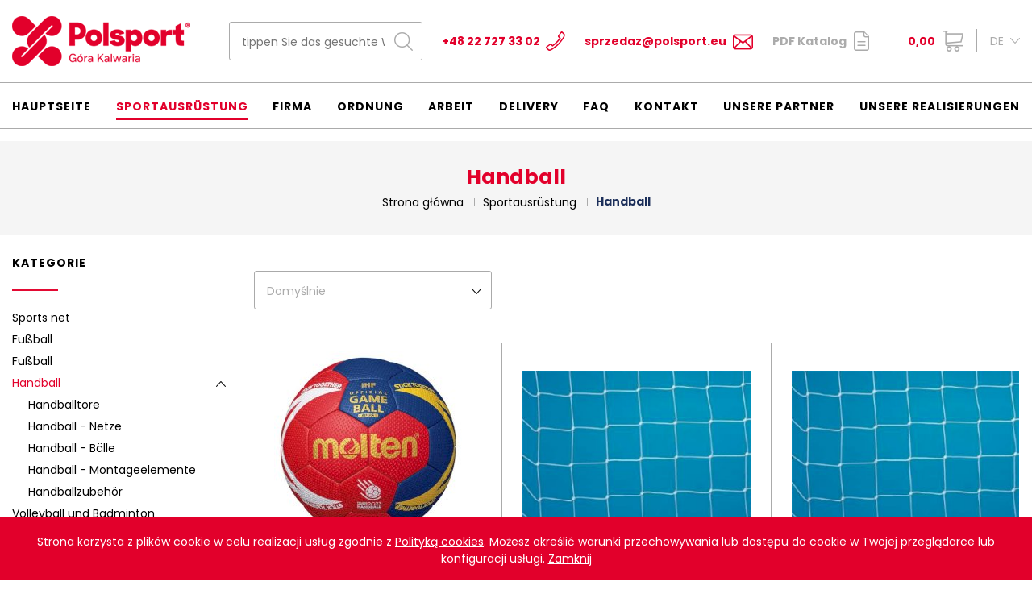

--- FILE ---
content_type: text/html; charset=utf-8
request_url: https://polsport-sklep.pl/de/handball
body_size: 7645
content:
<!DOCTYPE html>
<html lang="de">
<head>
    <meta http-equiv="Content-type" content="text/html; charset=utf-8">
    <meta name="viewport" content="width=device-width, initial-scale=1.0">
    <title>Handball  - Polsport Góra Kalwaria</title> 
    <meta name="description" content="✅ Handball ⭐ Wysokiej jakości produkty prosto od producenta ✔ Dostawa na terenie całej Polski ➤ Sprawdź naszą ofertę!"> 
    <link href="/favicon.ico" type="image/x-icon" rel="icon">
    <meta property="og:url" content="https://polsport-sklep.pl/de/handball" /><meta property="og:type" content="article" /><meta property="og:locale" content="pl_PL" /><meta property="og:title" content="Handball" /><meta property="og:description" content="" /><meta property="og:image" content="https://polsport-sklep.pl/img/logo.png" /><meta property="fb:app_id" content="" /><meta name="twitter:card" content="summary" /><meta name="twitter:site" content="" /><meta name="twitter:title" content="Handball" /><meta name="twitter:description" content="" /><meta name="twitter:image" content="https://polsport-sklep.pl/img/logo.png" /><meta name="twitter:image:alt" content="Handball" />
    <link href="/css/css.css?v=1.811" rel="stylesheet" type="text/css"><link rel="stylesheet" href="/css/mobile.css?v=1.811" media="screen and (max-width: 1500px)" type="text/css"><!-- Global site tag (gtag.js) - Google Analytics -->
<script async src="https://www.googletagmanager.com/gtag/js?id=UA-199213368-1"></script>
<script>
  window.dataLayer = window.dataLayer || [];
  function gtag(){dataLayer.push(arguments);}
  gtag('js', new Date());

  gtag('config', 'UA-199213368-1');
</script><script>window.$czater = {tok: "388869d3375569953d36ab4e38850584ef72c99d", domain: "https://www.czater.pl/", login: undefined, email: undefined};</script><script src="https://www.czater.pl/assets/modules/chat/js/chat.js?12" async></script><link rel="canonical" href="https://polsport-sklep.pl/de/handball"><meta name="robots" content="all,index"><link rel="next" href="https://polsport-sklep.pl/de/handball,s-2" />
</head>
<body>



<header>
    <div class="header-box">
        <div class="container container-1">
            <a href="/de" title="POLSPORT" class="logo"><img src="/img/logo.png" alt="POLSPORT" title="POLSPORT"></a>
            <div class="h-center">
                <div class="h-box">
                    <div class="search-box">
                        <form action="/de" method="post" id="searching">
                            <input type="hidden" name="m" value="szukaj">
                            <input type="hidden" name="l" value="de">
                            <div class="search">
                                <input type="text" name="fraza" id="fraza" placeholder="tippen Sie das gesuchte Wort ein">
                                <button type="submit"><span></span></button>
                            </div>
                        </form>
                    </div>
                </div>
                <div class="h-box">
                    <a href="tel:48227273302" class="phone">+48 22 727 33 02</a>
                </div>
                <div class="h-box">
                    <a href="mailto:sprzedaz@polsport.eu" class="mail">sprzedaz@polsport.eu</a>
                </div>
                <div class="h-box">
                    <a href="/de/downloads" class="pdf">PDF Katalog</a>
                </div>
            </div>
            <div class="float-right">
                <div class="basket-box">
    <a href="/de/einkaufskorb" class="basket-btn"><span>0,00</span> </a>
    </div>
                <div class="langs">
                    <div class="lang-name">DE</div>
                    <ul><li><a title="Wersja polska" href="/pl/sprzet-i-akcesoria-do-pilki-recznej">PL</a></li><li><a title="English version" href="/en/handball">EN</a></li><li><a title="Wersja rosyjska" href="/ru/pilka-reczna">RU</a></li></ul></div>
            </div>
        </div>
    </div>
    <div class="menu-box">
        <div class="container container-1">
            <nav class="main-menu main-menu-de"><ul><li class="menu_1"><a href="/de" title="Hauptseite">Hauptseite</a></li><li class="current"><a href="/de/sportausrstung" title="Sportausrüstung">Sportausrüstung</a></li><li class="menu_84"><a href="/de/firma" title="Firma">Firma</a></li><li class="menu_119"><a href="/de/ordnung" title="Ordnung">Ordnung</a></li><li class="menu_109"><a href="/de/Arbeit" title="Arbeit">Arbeit</a></li><li class="menu_121"><a href="/de/delivery" title="Delivery">Delivery</a></li><li class="menu_113"><a href="/de/faq" title="Faq">Faq</a></li><li class="menu_5"><a href="/de/kontakt" title="Kontakt">Kontakt</a></li><li class="menu_120"><a href="/de/unsere-partner" title="Unsere partner">Unsere partner</a></li><li class="menu_107"><a href="/de/unsere-realisierungen" title="Unsere Realisierungen">Unsere Realisierungen</a><ul><li class="menu_110"><a href="/de/unsere-realisierungen/bilder" title="Bilder">Bilder</a></li><li class="menu_112"><a href="/de/unsere-realisierungen/referenzen" title="Referenzen">Referenzen</a></li><li class="menu_111"><a href="/de/unsere-realisierungen/referenzliste" title="Referenzliste">Referenzliste</a></li></ul></li></ul></nav>
        </div>
    </div>
</header>

<main>

    <div class="title-box">
        <div class="container">
            <h1>Handball</h1>
            <div class="breadcrumb-box">
                <ul itemscope itemtype="http://schema.org/BreadcrumbList">
                    <li itemprop="itemListElement" itemscope itemtype="https://schema.org/ListItem"><a href="/" itemtype="https://schema.org/Thing" itemprop="item"><span itemprop="name">Strona główna</span></a><meta itemprop="position" content="1"></li><li itemprop="itemListElement" itemscope itemtype="https://schema.org/ListItem"><a href="/de/sportausrstung" title="Sportausrüstung" itemtype="https://schema.org/Thing" itemprop="item"><span itemprop="name">Sportausrüstung</span></a><meta itemprop="position" content="2"></li><li><strong>Handball</strong></li>
                </ul>
            </div>
        </div>
    </div>

    <div class="main-content">
        <div class="container container-1" id="towary_kontener">

            <div class="sidebar">
    <div class="f-title f-title-1">KATEGORIE</div>
      <div class="menu-1"><ul><li><a href="/de/sports-net2" title="Sports net">Sports net</a></li><li><a href="/de/fuball" title="Fußball">Fußball</a></li><li><a href="/de/fuball_kopia_644c1b" title="Fußball">Fußball</a></li><li class="current"><a href="/de/handball" title="Handball">Handball</a><ul><li><a href="/de/handballtore" title="Handballtore">Handballtore</a></li><li><a href="/de/handball-netze" title="Handball - Netze">Handball - Netze</a></li><li><a href="/de/handball-blle" title="Handball - Bälle">Handball - Bälle</a></li><li><a href="/de/handball-montageelemente" title="Handball - Montageelemente">Handball - Montageelemente</a></li><li><a href="/de/handballzubehr" title="Handballzubehör">Handballzubehör</a></li></ul></li><li><a href="/de/Volleyball-und-Badminton" title="Volleyball und Badminton">Volleyball und Badminton</a></li><li><a href="/de/basketball" title="Basketball">Basketball</a></li><li><a href="/de/tennis" title="Tennis">Tennis</a></li><li><a href="/de/tischtennis" title="Tischtennis">Tischtennis</a></li><li><a href="/de/unihokej" title="Floorball">Floorball</a></li><li><a href="/de/rekreacja3" title="Freizeit">Freizeit</a></li><li><a href="/de/gymnastik" title="Gymnastik">Gymnastik</a></li><li><a href="/de/leichathletik" title="Leichathletik">Leichathletik</a></li><li><a href="/de/kraft-und-fitness" title="Kraft unf Fitness">Kraft unf Fitness</a></li><li><a href="/de/sporthalleausrstung" title="Sporthalleausrüstung">Sporthalleausrüstung</a></li><li><a href="/de/sportplatzausrstung" title="Sportplatzausrüstung">Sportplatzausrüstung</a></li><li><a href="/de/rekreacja" title="Andere Vorrichtungen">Andere Vorrichtungen</a></li><li><a href="/de/multifunktionssportplatz-tragbar" title="Multifunktionssportplatz, tragbar">Multifunktionssportplatz, tragbar</a></li></ul></div>
    <input type="hidden" name="kategoria_id" id="kategoria_id" value="206"><input type="hidden" name="marka_id" id="marka_id" value=""><input type="hidden" name="seria_id" id="seria_id" value="">
</div>
<div class="main">

                    <div class="z-filtration-box filtres">
                
            </div>
        
        
        
    <div class="sort-content">
        <div class="select">
            <select data-placeholder="brak komunikatu "towary_sortuj"" class="chosen-select" tabindex="1" name="sortowanieWg" id="sortowanieWg" onchange="zaladujListeTowarow();">
                                                            <option value="&amp;sort1=domyslnie&amp;sort2=asc" selected="selected">Domyślnie</option>
                                            <option value="&amp;sort1=nazwa&amp;sort2=asc">Nazwy rosnąco</option>
                                            <option value="&amp;sort1=nazwa&amp;sort2=desc">Nazwy malejąco</option>
                                            <option value="&amp;sort1=cena&amp;sort2=asc">Ceny rosnąco</option>
                                            <option value="&amp;sort1=cena&amp;sort2=desc">Ceny malejąco</option>
                                            <option value="&amp;sort1=popularnosc&amp;sort2=asc">Popularności rosnąco</option>
                                            <option value="&amp;sort1=popularnosc&amp;sort2=desc">Popularności malejąco</option>
                                                </select>
        </div>
    </div>

        
                            <div class="pr-boxes pr-boxes-1">
                    <div class="row"><div class="col-lg-4 col-md-6 col-sm-6 col-xs-12">
    <div class="pr-box">
        <figure><a href="/de/sportausrustung/handball/handball-balle/h2x3350-m3z-pilka-reczna-molten-oficjalna-replika-mistrzostwa-swiata-polska-szwecja-2023">
                                    <img class="lazy" src="/img/bx_loader.gif" data-src="/img/towary/2/2023_04/pol-pl-h2x3350-m3z-pilka-reczna-molten-oficjalna-replika-mistrzostwa-swiata-polska-szwecja-2023-16525-2.jpg" 
                                                alt="H2X3350-M3Z Piłka ręczna Molten - Oficjalna, replika - Mistrzostwa Świata Polska/Szwecja 2023"
                                                title="">
                            </a></figure>
        <div class="description">
            <a href="/de/sportausrustung/handball/handball-balle/h2x3350-m3z-pilka-reczna-molten-oficjalna-replika-mistrzostwa-swiata-polska-szwecja-2023">
                <h3>H2X3350-M3Z Piłka ręczna Molten - Oficjalna, replika - Mistrzostwa Świata Polska/Szwecja 2023</h3>
                            </a>
            <div class="button-box-1">
                            </div>
        </div>
    </div>
</div><div class="col-lg-4 col-md-6 col-sm-6 col-xs-12">
    <div class="pr-box">
        <figure><a href="/de/Siatka-do-bramki-do-pilki-recznej-PP5-mm-gl-80100cm-z-lapaczem3">
                                    <img class="lazy" src="/img/bx_loader.gif" data-src="/img/towary/2/2021_01/140.jpg" 
                                                alt="Siatka do bramki do piłki ręcznej PP5 mm, gł. 80/100cm z łapaczem"
                                                title="">
                            </a></figure>
        <div class="description">
            <a href="/de/Siatka-do-bramki-do-pilki-recznej-PP5-mm-gl-80100cm-z-lapaczem3">
                <h3>Siatka do bramki do piłki ręcznej PP5 mm, gł. 80/100cm z łapaczem</h3>
                                                            <div class="price">424,35 zł</div>
                        <div class="price-old"></div>
                                                </a>
            <div class="button-box-1">
                                    <a href="javascript:void(0)" onclick="towarDoKoszyka('de', '40', 1)" class="btn-1 btn-1-black" title="ZUM EINKAUFSKORB HINZUFÜGEN">ZUM EINKAUFSKORB HINZUFÜGEN</a>
                            </div>
        </div>
    </div>
</div><div class="col-lg-4 col-md-6 col-sm-6 col-xs-12">
    <div class="pr-box">
        <figure><a href="/de/Handball-Tornetz-PP-3mm-Tiefe-80100-cm">
                                    <img class="lazy" src="/img/bx_loader.gif" data-src="/img/towary/2/2021_01/141.jpg" 
                                                alt="Handball-Tornetz, PP 3mm, Tiefe 80/100 cm"
                                                title="">
                            </a></figure>
        <div class="description">
            <a href="/de/Handball-Tornetz-PP-3mm-Tiefe-80100-cm">
                <h3>Handball-Tornetz, PP 3mm, Tiefe 80/100 cm</h3>
                                                            <div class="price">262,61 zł</div>
                        <div class="price-old"></div>
                                                </a>
            <div class="button-box-1">
                                    <a href="javascript:void(0)" onclick="towarDoKoszyka('de', '44', 1)" class="btn-1 btn-1-black" title="ZUM EINKAUFSKORB HINZUFÜGEN">ZUM EINKAUFSKORB HINZUFÜGEN</a>
                            </div>
        </div>
    </div>
</div><div class="col-lg-4 col-md-6 col-sm-6 col-xs-12">
    <div class="pr-box">
        <figure><a href="/de/Handball-Tornetz-PE-3-mm-Tiefe-80100-cm">
                                    <img class="lazy" src="/img/bx_loader.gif" data-src="/img/towary/2/2021_01/siatka-do-bramki-do-pilki-recznej-pe-25mm-gl-80100cm.jpg" 
                                                alt="Handball-Tornetz, PE 3 mm, Tiefe 80/100 cm"
                                                title="">
                            </a></figure>
        <div class="description">
            <a href="/de/Handball-Tornetz-PE-3-mm-Tiefe-80100-cm">
                <h3>Handball-Tornetz, PE 3 mm, Tiefe 80/100 cm</h3>
                                                            <div class="price">306,89 zł</div>
                        <div class="price-old"></div>
                                                </a>
            <div class="button-box-1">
                                    <a href="javascript:void(0)" onclick="towarDoKoszyka('de', '702', 1)" class="btn-1 btn-1-black" title="ZUM EINKAUFSKORB HINZUFÜGEN">ZUM EINKAUFSKORB HINZUFÜGEN</a>
                            </div>
        </div>
    </div>
</div><div class="col-lg-4 col-md-6 col-sm-6 col-xs-12">
    <div class="pr-box">
        <figure><a href="/de/Handball-Tornetz-PE-3-mm-Tiefe-80100-cm-mit-Fangnetz">
                                    <img class="lazy" src="/img/bx_loader.gif" data-src="/img/towary/2/2021_01/251.jpg" 
                                                alt="Handball-Tornetz, PE 3 mm, Tiefe 80/100 cm mit Fangnetz"
                                                title="">
                            </a></figure>
        <div class="description">
            <a href="/de/Handball-Tornetz-PE-3-mm-Tiefe-80100-cm-mit-Fangnetz">
                <h3>Handball-Tornetz, PE 3 mm, Tiefe 80/100 cm mit Fangnetz</h3>
                                                            <div class="price">511,68 zł</div>
                        <div class="price-old"></div>
                                                </a>
            <div class="button-box-1">
                                    <a href="javascript:void(0)" onclick="towarDoKoszyka('de', '41', 1)" class="btn-1 btn-1-black" title="ZUM EINKAUFSKORB HINZUFÜGEN">ZUM EINKAUFSKORB HINZUFÜGEN</a>
                            </div>
        </div>
    </div>
</div><div class="col-lg-4 col-md-6 col-sm-6 col-xs-12">
    <div class="pr-box">
        <figure><a href="/de/Handball-Tornetz-PP-4mm-Tiefe-50cm">
                                    <img class="lazy" src="/img/bx_loader.gif" data-src="/img/towary/2/2021_01/siatka-do-bramki-do-pilki-recznej-pp-4mm-gl-50cm.jpg" 
                                                alt="Handball-Tornetz, PP 4mm, Tiefe 50cm"
                                                title="">
                            </a></figure>
        <div class="description">
            <a href="/de/Handball-Tornetz-PP-4mm-Tiefe-50cm">
                <h3>Handball-Tornetz, PP 4mm, Tiefe 50cm</h3>
                                                            <div class="price">313,65 zł</div>
                        <div class="price-old"></div>
                                                </a>
            <div class="button-box-1">
                                    <a href="javascript:void(0)" onclick="towarDoKoszyka('de', '704', 1)" class="btn-1 btn-1-black" title="ZUM EINKAUFSKORB HINZUFÜGEN">ZUM EINKAUFSKORB HINZUFÜGEN</a>
                            </div>
        </div>
    </div>
</div><div class="col-lg-4 col-md-6 col-sm-6 col-xs-12">
    <div class="pr-box">
        <figure><a href="/de/Handball-Tornetz-PE-4-mm-Tiefe-80100-cm-mit-Fangnetz">
                                    <img class="lazy" src="/img/bx_loader.gif" data-src="/img/towary/2/2021_01/siatka-do-bramki-do-pilki-recznej-pp-4mm-gl-80100cm-z-lapaczem.jpg" 
                                                alt="Handball-Tornetz, PE 4 mm, Tiefe 50 cm mit Fangnetz"
                                                title="">
                            </a></figure>
        <div class="description">
            <a href="/de/Handball-Tornetz-PE-4-mm-Tiefe-80100-cm-mit-Fangnetz">
                <h3>Handball-Tornetz, PE 4 mm, Tiefe 50 cm mit Fangnetz</h3>
                                                            <div class="price">510,45 zł</div>
                        <div class="price-old"></div>
                                                </a>
            <div class="button-box-1">
                                    <a href="javascript:void(0)" onclick="towarDoKoszyka('de', '707', 1)" class="btn-1 btn-1-black" title="ZUM EINKAUFSKORB HINZUFÜGEN">ZUM EINKAUFSKORB HINZUFÜGEN</a>
                            </div>
        </div>
    </div>
</div><div class="col-lg-4 col-md-6 col-sm-6 col-xs-12">
    <div class="pr-box">
        <figure><a href="/de/Handball-Tornetz-PP-4-mm-Tiefe-80100-cm">
                                    <img class="lazy" src="/img/bx_loader.gif" data-src="/img/towary/2/2021_01/siatka-do-bramki-do-pilki-recznej-pp-4mm-gl-1-m.jpg" 
                                                alt="Handball-Tornetz, PP 4 mm, Tiefe 80/100 cm"
                                                title="">
                            </a></figure>
        <div class="description">
            <a href="/de/Handball-Tornetz-PP-4-mm-Tiefe-80100-cm">
                <h3>Handball-Tornetz, PP 4 mm, Tiefe 80/100 cm</h3>
                                                            <div class="price">319,80 zł</div>
                        <div class="price-old"></div>
                                                </a>
            <div class="button-box-1">
                                    <a href="javascript:void(0)" onclick="towarDoKoszyka('de', '452', 1)" class="btn-1 btn-1-black" title="ZUM EINKAUFSKORB HINZUFÜGEN">ZUM EINKAUFSKORB HINZUFÜGEN</a>
                            </div>
        </div>
    </div>
</div><div class="col-lg-4 col-md-6 col-sm-6 col-xs-12">
    <div class="pr-box">
        <figure><a href="/de/Handball-Tornetz-PP-4mm-Tiefe-80100-cm-mit-Fangnetz">
                                    <img class="lazy" src="/img/bx_loader.gif" data-src="/img/towary/2/2021_01/siatka-do-bramki-do-pilki-recznej-pp-3mm-gl-80100cm-z-lapaczem.jpg" 
                                                alt="Handball-Tornetz, PP 4mm, Tiefe 80/100 cm mit Fangnetz"
                                                title="">
                            </a></figure>
        <div class="description">
            <a href="/de/Handball-Tornetz-PP-4mm-Tiefe-80100-cm-mit-Fangnetz">
                <h3>Handball-Tornetz, PP 4mm, Tiefe 80/100 cm mit Fangnetz</h3>
                                                            <div class="price">362,85 zł</div>
                        <div class="price-old"></div>
                                                </a>
            <div class="button-box-1">
                                    <a href="javascript:void(0)" onclick="towarDoKoszyka('de', '706', 1)" class="btn-1 btn-1-black" title="ZUM EINKAUFSKORB HINZUFÜGEN">ZUM EINKAUFSKORB HINZUFÜGEN</a>
                            </div>
        </div>
    </div>
</div><div class="col-lg-4 col-md-6 col-sm-6 col-xs-12">
    <div class="pr-box">
        <figure><a href="/de/Handball-Tornetz-PE-4mm-Tiefe-80100-cm">
                                    <img class="lazy" src="/img/bx_loader.gif" data-src="/img/towary/2/2021_01/siatka-do-bramki-do-pilki-recznej-pe-4mm-gl-80100cm.jpg" 
                                                alt="Handball-Tornetz, PE 4mm, Tiefe 80/100 cm"
                                                title="">
                            </a></figure>
        <div class="description">
            <a href="/de/Handball-Tornetz-PE-4mm-Tiefe-80100-cm">
                <h3>Handball-Tornetz, PE 4mm, Tiefe 80/100 cm</h3>
                                                            <div class="price">370,85 zł</div>
                        <div class="price-old"></div>
                                                </a>
            <div class="button-box-1">
                                    <a href="javascript:void(0)" onclick="towarDoKoszyka('de', '703', 1)" class="btn-1 btn-1-black" title="ZUM EINKAUFSKORB HINZUFÜGEN">ZUM EINKAUFSKORB HINZUFÜGEN</a>
                            </div>
        </div>
    </div>
</div><div class="col-lg-4 col-md-6 col-sm-6 col-xs-12">
    <div class="pr-box">
        <figure><a href="/de/Siatka-do-bramki-do-pilki-recznej-PE-4mm-gl-50cm-z-lapaczem">
                                    <img class="lazy" src="/img/bx_loader.gif" data-src="/img/towary/2/2021_01/siatka-do-bramki-do-pilki-recznej-pe-4mm-gl-50cm-z-lapaczem.jpg" 
                                                alt="Siatka do bramki do piłki ręcznej PE 4mm, gł. 50cm z łapaczem"
                                                title="">
                            </a></figure>
        <div class="description">
            <a href="/de/Siatka-do-bramki-do-pilki-recznej-PE-4mm-gl-50cm-z-lapaczem">
                <h3>Siatka do bramki do piłki ręcznej PE 4mm, gł. 50cm z łapaczem</h3>
                                                            <div class="price">504,30 zł</div>
                        <div class="price-old"></div>
                                                </a>
            <div class="button-box-1">
                                    <a href="javascript:void(0)" onclick="towarDoKoszyka('de', '705', 1)" class="btn-1 btn-1-black" title="ZUM EINKAUFSKORB HINZUFÜGEN">ZUM EINKAUFSKORB HINZUFÜGEN</a>
                            </div>
        </div>
    </div>
</div><div class="col-lg-4 col-md-6 col-sm-6 col-xs-12">
    <div class="pr-box">
        <figure><a href="/de/Bramka-3x2-do-pilki-recznej-z-konstrukcja-do-koszykowki3">
                                    <img class="lazy" src="/img/bx_loader.gif" data-src="/img/towary/2/2021_01/bramka-3x2-do-pilki-recznej-z-konstrukcja-do-koszykowki.jpg" 
                                                alt="Bramka 3x2 do piłki ręcznej z konstrukcją do koszykówki"
                                                title="">
                            </a></figure>
        <div class="description">
            <a href="/de/Bramka-3x2-do-pilki-recznej-z-konstrukcja-do-koszykowki3">
                <h3>Bramka 3x2 do piłki ręcznej z konstrukcją do koszykówki</h3>
                                                            <div class="price">5.700,00 zł</div>
                        <div class="price-old"></div>
                                                </a>
            <div class="button-box-1">
                                    <a href="javascript:void(0)" onclick="towarDoKoszyka('de', '1148', 1)" class="btn-1 btn-1-black" title="ZUM EINKAUFSKORB HINZUFÜGEN">ZUM EINKAUFSKORB HINZUFÜGEN</a>
                            </div>
        </div>
    </div>
</div><div class="col-lg-4 col-md-6 col-sm-6 col-xs-12">
    <div class="pr-box">
        <figure><a href="/de/Materac-bramka-200x300x30cm2">
                                    <img class="lazy" src="/img/bx_loader.gif" data-src="/img/towary/2/2021_01/materac-bramka.jpg" 
                                                alt="Materac bramka 200x300x30cm"
                                                title="">
                            </a></figure>
        <div class="description">
            <a href="/de/Materac-bramka-200x300x30cm2">
                <h3>Materac bramka 200x300x30cm</h3>
                                                            <div class="price">5.602,65 zł</div>
                        <div class="price-old"></div>
                                                </a>
            <div class="button-box-1">
                                    <a href="javascript:void(0)" onclick="towarDoKoszyka('de', '1141', 1)" class="btn-1 btn-1-black" title="ZUM EINKAUFSKORB HINZUFÜGEN">ZUM EINKAUFSKORB HINZUFÜGEN</a>
                            </div>
        </div>
    </div>
</div><div class="col-lg-4 col-md-6 col-sm-6 col-xs-12">
    <div class="pr-box">
        <figure><a href="/de/Siatka-do-bramki-do-pilki-recznej-PE-4-m-gl-80100cm-z-lapaczem">
                                    <img class="lazy" src="/img/bx_loader.gif" data-src="/img/towary/2/2021_01/siatka-do-bramki-do-pilki-recznej-pe-4-m-gl-80100cm-z-lapaczem.jpg" 
                                                alt="Siatka do bramki do piłki ręcznej PE 4 m, gł. 80/100cm z łapaczem"
                                                title="">
                            </a></figure>
        <div class="description">
            <a href="/de/Siatka-do-bramki-do-pilki-recznej-PE-4-m-gl-80100cm-z-lapaczem">
                <h3>Siatka do bramki do piłki ręcznej PE 4 m, gł. 80/100cm z łapaczem</h3>
                                                            <div class="price">522,75 zł</div>
                        <div class="price-old"></div>
                                                </a>
            <div class="button-box-1">
                                    <a href="javascript:void(0)" onclick="towarDoKoszyka('de', '998', 1)" class="btn-1 btn-1-black" title="ZUM EINKAUFSKORB HINZUFÜGEN">ZUM EINKAUFSKORB HINZUFÜGEN</a>
                            </div>
        </div>
    </div>
</div><div class="col-lg-4 col-md-6 col-sm-6 col-xs-12">
    <div class="pr-box">
        <figure><a href="/de/Siatka-do-bramki-3x2-m-PP-5-mm-gl-80100-cm-3">
                                    <img class="lazy" src="/img/bx_loader.gif" data-src="/img/towary/2/2021_01/siatka-do-bramki-3x2-m-pp-5-mm-gl-80100-cm-zielona.jpg" 
                                                alt="Siatka do bramki do piłki ręcznej PP 5mm, gł. 80/100cm"
                                                title="">
                            </a></figure>
        <div class="description">
            <a href="/de/Siatka-do-bramki-3x2-m-PP-5-mm-gl-80100-cm-3">
                <h3>Siatka do bramki do piłki ręcznej PP 5mm, gł. 80/100cm</h3>
                                                            <div class="price">396,06 zł</div>
                        <div class="price-old"></div>
                                                </a>
            <div class="button-box-1">
                                    <a href="javascript:void(0)" onclick="towarDoKoszyka('de', '1108', 1)" class="btn-1 btn-1-black" title="ZUM EINKAUFSKORB HINZUFÜGEN">ZUM EINKAUFSKORB HINZUFÜGEN</a>
                            </div>
        </div>
    </div>
</div><div class="col-lg-4 col-md-6 col-sm-6 col-xs-12">
    <div class="pr-box">
        <figure><a href="/de/Siatka-do-bramki-3x2-m-PE-5-mm-gl-80100-cm-3">
                                    <img class="lazy" src="/img/bx_loader.gif" data-src="/img/towary/2/2021_01/siatka-do-bramki-3x2-m-pe-5-mm-gl-80100-cm-zielona.jpg" 
                                                alt="Siatka do bramki do piłki ręcznej PE 5 mm, gł. 80/100cm"
                                                title="">
                            </a></figure>
        <div class="description">
            <a href="/de/Siatka-do-bramki-3x2-m-PE-5-mm-gl-80100-cm-3">
                <h3>Siatka do bramki do piłki ręcznej PE 5 mm, gł. 80/100cm</h3>
                                                            <div class="price">370,85 zł</div>
                        <div class="price-old"></div>
                                                </a>
            <div class="button-box-1">
                                    <a href="javascript:void(0)" onclick="towarDoKoszyka('de', '1109', 1)" class="btn-1 btn-1-black" title="ZUM EINKAUFSKORB HINZUFÜGEN">ZUM EINKAUFSKORB HINZUFÜGEN</a>
                            </div>
        </div>
    </div>
</div><div class="col-lg-4 col-md-6 col-sm-6 col-xs-12">
    <div class="pr-box">
        <figure><a href="/de/Pilka-reczna-Get-Spart-Dribbling-Magnet-24">
                                    <img class="lazy" src="/img/bx_loader.gif" data-src="/img/towary/2/2021_01/Pilka-reczna-Get-Spart-Dribbling-Magnet-2.jpg" 
                                                alt="Piłka ręczna Get Spart Dribbling Magnet 2"
                                                title="">
                            </a>            <span class="pr-icons">BEFÖRDERUNG</span>
        </figure>
        <div class="description">
            <a href="/de/Pilka-reczna-Get-Spart-Dribbling-Magnet-24">
                <h3>Piłka ręczna Get Spart Dribbling Magnet 2</h3>
                                                            <div class="price">45,00 zł</div>
                        <div class="price-old">51,05 zł</div>
                                                </a>
            <div class="button-box-1">
                                    <a href="javascript:void(0)" onclick="towarDoKoszyka('de', '1100', 1)" class="btn-1 btn-1-black" title="ZUM EINKAUFSKORB HINZUFÜGEN">ZUM EINKAUFSKORB HINZUFÜGEN</a>
                            </div>
        </div>
    </div>
</div><div class="col-lg-4 col-md-6 col-sm-6 col-xs-12">
    <div class="pr-box">
        <figure><a href="/de/Pilka-reczna-Get-Spart-Dribbling-Magnet-32">
                                    <img class="lazy" src="/img/bx_loader.gif" data-src="/img/towary/2/2021_01/Pilka-reczna-Get-Spart-Dribbling-Magnet-3.jpg" 
                                                alt="Piłka ręczna Get Spart Dribbling Magnet 3"
                                                title="">
                            </a>            <span class="pr-icons">BEFÖRDERUNG</span>
        </figure>
        <div class="description">
            <a href="/de/Pilka-reczna-Get-Spart-Dribbling-Magnet-32">
                <h3>Piłka ręczna Get Spart Dribbling Magnet 3</h3>
                                                            <div class="price">45,00 zł</div>
                        <div class="price-old">51,05 zł</div>
                                                </a>
            <div class="button-box-1">
                                    <a href="javascript:void(0)" onclick="towarDoKoszyka('de', '1101', 1)" class="btn-1 btn-1-black" title="ZUM EINKAUFSKORB HINZUFÜGEN">ZUM EINKAUFSKORB HINZUFÜGEN</a>
                            </div>
        </div>
    </div>
</div><div class="col-lg-4 col-md-6 col-sm-6 col-xs-12">
    <div class="pr-box">
        <figure><a href="/de/Worek-na-pilki4">
                                    <img class="lazy" src="/img/bx_loader.gif" data-src="/img/towary/2/2021_01/Worek-na-pilki-1.jpg" 
                                                alt="Worek na piłki"
                                                title="">
                            </a></figure>
        <div class="description">
            <a href="/de/Worek-na-pilki4">
                <h3>Worek na piłki</h3>
                                                            <div class="price">45,00 zł</div>
                        <div class="price-old"></div>
                                                </a>
            <div class="button-box-1">
                                    <a href="javascript:void(0)" onclick="towarDoKoszyka('de', '952', 1)" class="btn-1 btn-1-black" title="ZUM EINKAUFSKORB HINZUFÜGEN">ZUM EINKAUFSKORB HINZUFÜGEN</a>
                            </div>
        </div>
    </div>
</div><div class="col-lg-4 col-md-6 col-sm-6 col-xs-12">
    <div class="pr-box">
        <figure><a href="/de/Verschliebarer-Ballwagen-aus-Stahlrohren">
                                    <img class="lazy" src="/img/bx_loader.gif" data-src="/img/towary/2/2021_01/75.jpg" 
                                                alt="Verschließbarer Ballwagen - aus Stahlrohren"
                                                title="">
                            </a></figure>
        <div class="description">
            <a href="/de/Verschliebarer-Ballwagen-aus-Stahlrohren">
                <h3>Verschließbarer Ballwagen - aus Stahlrohren</h3>
                                                            <div class="price">1.722,00 zł</div>
                        <div class="price-old"></div>
                                                </a>
            <div class="button-box-1">
                                    <a href="javascript:void(0)" onclick="towarDoKoszyka('de', '322', 1)" class="btn-1 btn-1-black" title="ZUM EINKAUFSKORB HINZUFÜGEN">ZUM EINKAUFSKORB HINZUFÜGEN</a>
                            </div>
        </div>
    </div>
</div><div class="col-lg-4 col-md-6 col-sm-6 col-xs-12">
    <div class="pr-box">
        <figure><a href="/de/Pompka-z-igla-Get-Spart6">
                                    <img class="lazy" src="/img/bx_loader.gif" data-src="/img/towary/2/2021_01/Pompka-z-igla-Get-Spart.jpg" 
                                                alt="Pompka z igłą Get Spart"
                                                title="">
                            </a></figure>
        <div class="description">
            <a href="/de/Pompka-z-igla-Get-Spart6">
                <h3>Pompka z igłą Get Spart</h3>
                                                            <div class="price">11,07 zł</div>
                        <div class="price-old"></div>
                                                </a>
            <div class="button-box-1">
                                    <a href="javascript:void(0)" onclick="towarDoKoszyka('de', '1102', 1)" class="btn-1 btn-1-black" title="ZUM EINKAUFSKORB HINZUFÜGEN">ZUM EINKAUFSKORB HINZUFÜGEN</a>
                            </div>
        </div>
    </div>
</div><div class="col-lg-4 col-md-6 col-sm-6 col-xs-12">
    <div class="pr-box">
        <figure><a href="/de/Pompka-do-pilek2">
                                    <img class="lazy" src="/img/bx_loader.gif" data-src="/img/towary/2/2021_01/Pompka-do-pilek.jpg" 
                                                alt="Pompka do piłek"
                                                title="">
                            </a></figure>
        <div class="description">
            <a href="/de/Pompka-do-pilek2">
                <h3>Pompka do piłek</h3>
                                                            <div class="price">15,99 zł</div>
                        <div class="price-old"></div>
                                                </a>
            <div class="button-box-1">
                                    <a href="javascript:void(0)" onclick="towarDoKoszyka('de', '979', 1)" class="btn-1 btn-1-black" title="ZUM EINKAUFSKORB HINZUFÜGEN">ZUM EINKAUFSKORB HINZUFÜGEN</a>
                            </div>
        </div>
    </div>
</div><div class="col-lg-4 col-md-6 col-sm-6 col-xs-12">
    <div class="pr-box">
        <figure><a href="/de/Einseitige-Kennzeichnungsweste">
                                    <img class="lazy" src="/img/bx_loader.gif" data-src="/img/towary/2/2021_01/Kamizelki-kolorowe-na-koszulki-jednostronne.jpg" 
                                                alt="Einseitige Kennzeichnungsweste"
                                                title="">
                            </a></figure>
        <div class="description">
            <a href="/de/Einseitige-Kennzeichnungsweste">
                <h3>Einseitige Kennzeichnungsweste</h3>
                                                            <div class="price">12,92 zł</div>
                        <div class="price-old"></div>
                                                </a>
            <div class="button-box-1">
                                    <a href="javascript:void(0)" onclick="towarDoKoszyka('de', '320', 1)" class="btn-1 btn-1-black" title="ZUM EINKAUFSKORB HINZUFÜGEN">ZUM EINKAUFSKORB HINZUFÜGEN</a>
                            </div>
        </div>
    </div>
</div><div class="col-lg-4 col-md-6 col-sm-6 col-xs-12">
    <div class="pr-box">
        <figure><a href="/de/Zweiseitige-Kennzeichnungsweste">
                                    <img class="lazy" src="/img/bx_loader.gif" data-src="/img/towary/2/2021_01/201.jpg" 
                                                alt="Zweiseitige Kennzeichnungsweste"
                                                title="">
                            </a></figure>
        <div class="description">
            <a href="/de/Zweiseitige-Kennzeichnungsweste">
                <h3>Zweiseitige Kennzeichnungsweste</h3>
                                                            <div class="price">22,14 zł</div>
                        <div class="price-old"></div>
                                                </a>
            <div class="button-box-1">
                                    <a href="javascript:void(0)" onclick="towarDoKoszyka('de', '319', 1)" class="btn-1 btn-1-black" title="ZUM EINKAUFSKORB HINZUFÜGEN">ZUM EINKAUFSKORB HINZUFÜGEN</a>
                            </div>
        </div>
    </div>
</div><div class="col-lg-4 col-md-6 col-sm-6 col-xs-12">
    <div class="pr-box">
        <figure><a href="/de/znaczniki-narzutki2">
                                    <img class="lazy" src="/img/bx_loader.gif" data-src="/img/towary/2/2021_01/Znacznikinarzutki-4.jpg" 
                                                alt="Znaczniki/narzutki"
                                                title="">
                            </a></figure>
        <div class="description">
            <a href="/de/znaczniki-narzutki2">
                <h3>Znaczniki/narzutki</h3>
                                                            <div class="price">13,44 zł</div>
                        <div class="price-old"></div>
                                                </a>
            <div class="button-box-1">
                                    <a href="javascript:void(0)" onclick="towarDoKoszyka('de', '1197', 1)" class="btn-1 btn-1-black" title="ZUM EINKAUFSKORB HINZUFÜGEN">ZUM EINKAUFSKORB HINZUFÜGEN</a>
                            </div>
        </div>
    </div>
</div><div class="col-lg-4 col-md-6 col-sm-6 col-xs-12">
    <div class="pr-box">
        <figure><a href="/de/Absperrhtchen-23-cm">
                                    <img class="lazy" src="/img/bx_loader.gif" data-src="/img/towary/2/2021_01/Pacholek-25-cm-1.jpg" 
                                                alt="Absperrhütchen 23 cm"
                                                title="">
                            </a></figure>
        <div class="description">
            <a href="/de/Absperrhtchen-23-cm">
                <h3>Absperrhütchen 23 cm</h3>
                                                            <div class="price">5,35 zł</div>
                        <div class="price-old"></div>
                                                </a>
            <div class="button-box-1">
                                    <a href="javascript:void(0)" onclick="towarDoKoszyka('de', '316', 1)" class="btn-1 btn-1-black" title="ZUM EINKAUFSKORB HINZUFÜGEN">ZUM EINKAUFSKORB HINZUFÜGEN</a>
                            </div>
        </div>
    </div>
</div><div class="col-lg-4 col-md-6 col-sm-6 col-xs-12">
    <div class="pr-box">
        <figure><a href="/de/Pacholek-30-cm">
                                    <img class="lazy" src="/img/bx_loader.gif" data-src="/img/towary/2/2021_01/Pacholek-30-cm.jpg" 
                                                alt="Pachołek 30 cm"
                                                title="">
                            </a></figure>
        <div class="description">
            <a href="/de/Pacholek-30-cm">
                <h3>Pachołek 30 cm</h3>
                                                            <div class="price">8,98 zł</div>
                        <div class="price-old"></div>
                                                </a>
            <div class="button-box-1">
                                    <a href="javascript:void(0)" onclick="towarDoKoszyka('de', '950', 1)" class="btn-1 btn-1-black" title="ZUM EINKAUFSKORB HINZUFÜGEN">ZUM EINKAUFSKORB HINZUFÜGEN</a>
                            </div>
        </div>
    </div>
</div><div class="col-lg-4 col-md-6 col-sm-6 col-xs-12">
    <div class="pr-box">
        <figure><a href="/de/Absperrhtchen-38-cm">
                                    <img class="lazy" src="/img/bx_loader.gif" data-src="/img/towary/2/2021_01/Pacholek-37-cm-1.jpg" 
                                                alt="Absperrhütchen 38 cm"
                                                title="">
                            </a></figure>
        <div class="description">
            <a href="/de/Absperrhtchen-38-cm">
                <h3>Absperrhütchen 38 cm</h3>
                                                            <div class="price">15,62 zł</div>
                        <div class="price-old"></div>
                                                </a>
            <div class="button-box-1">
                                    <a href="javascript:void(0)" onclick="towarDoKoszyka('de', '317', 1)" class="btn-1 btn-1-black" title="ZUM EINKAUFSKORB HINZUFÜGEN">ZUM EINKAUFSKORB HINZUFÜGEN</a>
                            </div>
        </div>
    </div>
</div><div class="col-lg-4 col-md-6 col-sm-6 col-xs-12">
    <div class="pr-box">
        <figure><a href="/de/znaczniki-pola-plaskie-12-szt2">
                                    <img class="lazy" src="/img/bx_loader.gif" data-src="/img/towary/2/2021_01/znaczniki-pola-plaskie-12-szt-1.jpg" 
                                                alt="Znaczniki pola płaskie (12 szt.)"
                                                title="">
                            </a></figure>
        <div class="description">
            <a href="/de/znaczniki-pola-plaskie-12-szt2">
                <h3>Znaczniki pola płaskie (12 szt.)</h3>
                                                            <div class="price">70,00 zł</div>
                        <div class="price-old"></div>
                                                </a>
            <div class="button-box-1">
                                    <a href="javascript:void(0)" onclick="towarDoKoszyka('de', '1196', 1)" class="btn-1 btn-1-black" title="ZUM EINKAUFSKORB HINZUFÜGEN">ZUM EINKAUFSKORB HINZUFÜGEN</a>
                            </div>
        </div>
    </div>
</div><div class="col-lg-4 col-md-6 col-sm-6 col-xs-12">
    <div class="pr-box">
        <figure><a href="/de/Hlse-fr-Handballtor">
                                    <img class="lazy" src="/img/bx_loader.gif" data-src="/img/towary/2/2021_01/tuleja-do-bramek-do-pilki-recznej.jpg" 
                                                alt="Hülse für Handballtor"
                                                title="">
                            </a></figure>
        <div class="description">
            <a href="/de/Hlse-fr-Handballtor">
                <h3>Hülse für Handballtor</h3>
                                                            <div class="price">160,00 zł</div>
                        <div class="price-old"></div>
                                                </a>
            <div class="button-box-1">
                                    <a href="javascript:void(0)" onclick="towarDoKoszyka('de', '39', 1)" class="btn-1 btn-1-black" title="ZUM EINKAUFSKORB HINZUFÜGEN">ZUM EINKAUFSKORB HINZUFÜGEN</a>
                            </div>
        </div>
    </div>
</div></div></div>
            
                <div class="product-list-header-text pt-4">
        
        
        
        </div>
        <div class="pagination-box">
    <ul>
                    <li class="">
                                    <span>

                                                    1
                        
                    </span>
                            </li>
                    <li class="">
                                    <a href="javascript:void(0)" onclick="przejdzDoStrony(2)" class="">
                                                    2
                        
                    </a>                            </li>
                    <li class="">
                                    
                                                    <span>z</span>
                        
                                                </li>
                    <li class="">
                                    <a href="javascript:void(0)" onclick="przejdzDoStrony(2)" class="">
                                                    2
                        
                    </a>                            </li>
                    <li class="p-next">
                                    <a href="javascript:void(0)" onclick="przejdzDoStrony(2)" class="btn-1">
                                                     
                        
                    </a>                            </li>
            </ul>
</div>


</div>

<input type="hidden" name="strona" id="strona">
<input type="hidden" name="lista_produktow" id="lista_produktow">
<input type="hidden" name="count2" id="count2">
<input type="hidden" name="lista_fraza" id="lista_fraza" value="">
<input type="hidden" name="modul" id="modul" value="info">

        </div>
    </div>

</main>

<footer>
    <div class="footer-top">
        <div class="container">
            <div class="row">
                <div class="col-md-3 col-sm-6 col-xs-12">
                    <div class="f-title">SOCIAL MEDIA</div>
                    <div class="social-box">
                        <a href="https://www.facebook.com/PolsportGK" target="_blank" rel="nofollow" title="Facebook" class="fb"></a>
                    </div>
                </div>
                <div class="col-md-3 col-sm-6 col-xs-12">
                    <div class="f-title">KONTAKT</div>
                    <div class="txt">
                        Fabryka Artykułów Turystycznych
                        i&nbsp;Sportowych POLSPORT Sp. z o.o.
                        05-530 Góra Kalwaria
                        ul. Kardynała Stefana Wyszyńskiego 13
                        <br /><br />
                        <strong>tel.: <a href="tel:48227273302">+48 22 727 33 02</a> w. 19<br />
                            e-mail: <a class="mail-1" href="mailot:biuro@polsport.eu">biuro@polsport.eu</a></strong>
                    </div>
                </div>
                <div class="col-md-3 col-sm-6 col-xs-12"><div class="f-title">Mein Account</div><nav><ul><li><a href="/de/mein-account/anmeldung" title="Anmeldung">Anmeldung</a></li><li><a href="/de/einloggen" title="Einloggen">Einloggen</a></li><li><a href="/de/mein-account/kontoeinstellungen" title="Kontoeinstellungen">Kontoeinstellungen</a></li><li><a href="/de/mein-account/kontoeinstellungen_kopia_9bb8e2" title="Kontoeinstellungen">Kontoeinstellungen</a></li><li><a href="/de/mein-account/meine-bestellungen" title="Meine Bestellungen">Meine Bestellungen</a></li><li><a href="/de/mein-account/passwort-andern" title="Passwort ändern">Passwort ändern</a></li><li><a href="/de/mein-account/konto-loschen" title="Konto löschen">Konto löschen</a></li></ul></nav></div>
            </div>
        </div>
    </div>
    <div class="footer-bottom">
        <div class="container">
            <nav class="f-menu"><ul><li><a href="/de/seitenkarte" title="Seitenkarte">Seitenkarte</a></li><li><a href="/de/delivery" title="Delivery">Delivery</a></li><li><a href="/de/juristische-note" title="Juristische Note">Juristische Note</a></li><li><a href="/de/kontakt" title="Kontakt">Kontakt</a></li></ul></nav>
            <div class="copyright">Copyright © 2021 Polsport. All rights reserved. Projekt graficzny i wykonanie: <a href="https://bull-design.pl/" target="_blank" rel="nofollow" title="Agencja Interaktywna Bull Design">Agencja Interaktywna Bull Design</a></div>
        </div>
    </div>
</footer>

<div class="header-rsp">
    <div class="logo-rsp"><a href="/de"></a></div>
    <button class="hamburger hamburger--collapse" type="button">
			<span class="hamburger-box">
				<span class="hamburger-inner"></span>
			</span>
    </button>
</div>

<div class="menu-rsp">
    <div class="opacity-rsp"></div>
    <nav></nav>
</div>

<script>
    function atrybutyUruchom()
    {
        $('.scroll-pane').jScrollPane({
            verticalDragMinHeight: 5,
            verticalDragMaxHeight: 37
        });

        $(document).on("change", "#cena_od", function() {
            zaladujListeTowarow();
        });

        $(document).on("change", "#cena_do", function() {
            zaladujListeTowarow();
        });

        //cenaSlider();

        $('.filtres input').on('ifToggled', function(event)
        {
            console.log(event);
            console.log();
            if($(this).prop("checked"))
            {
                $(".filtres").append('<div class="z-box filtr_wybrany filtr_wybrany_'+$(this).attr("id")+'"><a href="javascript:void(0)" data-filtr-id="'+$(this).attr("id")+'" class="z-tag">'+$(this).closest('li').find("label").text().replace(/\(.*?\)/, '')+' <span>&#215;</span></a></div>');

                if($(".filtry_wszystkie").length == 0)
                {
                    $(".filtres .filtr_wybrany").prepend('<div class="z-box filtry_wszystkie"><a href="javascript:void(0)" class="z-tag z-tag-1">wyczyść filtry <span>&#215;</span></a></div>');
                }
            }
            else
            {
                if($(".filtr_wybrany_"+$(this).attr("id")).length)
                {
                    $(".filtr_wybrany_"+$(this).attr("id")).hide("fast", function(){ $(this).remove(); });
                    if($(".filtr_wybrany").length == 0)
                    {
                        $(".filtry_wszystkie").hide("fast", function(){ $(this).remove(); });
                    }
                }
            }

            zaladujListeTowarow();
        });

        $( ".filtres" ).on( "click", ".filtr_wybrany a", function() {

            if($(this).attr("data-filtr") == 'fcenaod')
            {
                $("#cena_od").val("");
            }
            else if($(this).attr("data-filtr") == 'fcenado')
            {
                $("#cena_do").val("");
            }
            else
            {
                $('.filtres').find("#"+$(this).attr("data-filtr")+"_"+$(this).attr("data-filtr-wartosc")).iCheck('uncheck');
            }

            $(this).hide("fast", function(){ $(this).remove(); });

            if($(".filtr_wybrany").length == 0)
            {
                $(".z-tag").hide("fast", function(){ $(this).remove(); });
            }

            zaladujListeTowarow();
        });

        $( ".filtres" ).on( "click", ".filtry_wszystkie a", function() {
            console.log($(this).text());
            $('.filtres input').iCheck('uncheck');
            $(this).hide("fast", function(){ $(this).remove(); });
            $(".filtr_wybrany").hide("fast", function(){ $(this).remove(); });
            zaladujListeTowarow();
        });
    }

    function zaladujListeTowarow()
    {
        $.blockUI({});

        var div = $(".filtres");

        //_gaq.push(["_trackEvent", "Wyszukiwarka", ""+$(this).parent().parent().parent().parent().parent().find("h3").text()+"", ""+$(this).parent().parent().parent().find("label").text()+""]);

        var oferty = [];
        div.find(".oferty input.fo:checkbox:checked").each(function () {
            oferty.push($(this).val());
        });

        var dostepnosci = [];
        div.find(".dostepnosci input.fd:checkbox:checked").each(function () {
            dostepnosci.push($(this).val());
        });

        var marki = [];
        div.find(".marki input.fm:checkbox:checked").each(function () {
            marki.push($(this).val());
        });

        var serie = [];
        div.find(".serie input.fs:checkbox:checked").each(function () {
            serie.push($(this).val());
        });

        var kategorie = [];
        div.find(".kategorie input.fk").each(function () {
            kategorie.push($(this).val());
        });

        var atrybuty = [];
        div.find(".atrybuty input.fa:checkbox:checked").each(function () {
            atrybuty.push($(this).val());
        });

        var kategoria_id = $("#kategoria_id").val();
        var marka_id = $("#marka_id").val();

        //console.log(marki);

        var adres = window.location.toString();
        adres = adres.split(",");

        var count = 0;
        if(parseInt($("#count2").val()) > 0)
        {
            count = parseInt($("#count2").val());
        }
        else
        {
            count = parseInt($("#count").val());
        }

        var cena_od = '';
        if($(".cena_od").length)
        {
            cena_od = div.find(".cena_od").val();
        }
        var cena_do = '';
        if($(".cena_do").length)
        {
            cena_do = div.find(".cena_do").val();
        }

        var nowy_adres = "fatrybuty="+atrybuty.join("_")+"&fkategorie="+kategorie.join("_")+"&fmarki="+marki.join("_")+"&fserie="+serie.join("_")+"&fdostepnosci="+dostepnosci.join("_")+"&foferty="+oferty.join("_")+"&kategoria_id="+kategoria_id+"&marka_id="+marka_id+"&&modul="+$("#modul").val()+"&count="+count+$("#sortowanieWg").val()+"&s="+$("#strona").val()+"&fraza="+$("#lista_fraza").val()+"&cena_od="+cena_od+"&cena_do="+cena_do;

        var nowy_adres2 = adres[0]+",fatrybuty-"+atrybuty.join("_")+",fkategorie-"+kategorie.join("_")+",fmarki-"+marki.join("_")+",fserie-"+serie.join("_")+",fdostepnosci-"+dostepnosci.join("_")+",foferty-"+oferty.join("_")+",s-"+$("#strona").val()+",count-"+count+",lista_produktow-"+$("#lista_produktow").val()+ ",cena_od-"+cena_od + ",cena_do-"+cena_do;


        history.pushState(null, '', nowy_adres2);

        //alert(nowy_adres);
        //window.location = nowy_adres;

        $.ajax({
            type		: "POST",
            cache	: false,
            url		: "/pl/ajax/towary-lista?"+nowy_adres,
            dataType: "json",
            data: { jezyk: "pl" },
            success: function(result) {
                if(result["rezultat"] == "OK")
                {
                    $("#towary_kontener").html(result["rezultat_info"]);
                    $('#towary_kontener .lazy').Lazy();
                    $("#sortowanieWg").chosen();
                    $("#count").chosen();

                    $('.filtres input:checkbox').iCheck({
                        checkboxClass: 'icheckbox',
                        radioClass: 'iradio'
                    });

                    $(".porcjowanie_dol").chosen();

                    atrybutyUruchom();
                    
                    $.unblockUI();

                    $(window).scrollTop($('#towary_kontener').offset().top);

                }
                else
                {
                }
            }
        });
    }

</script>

<script src="/js/js.js?v=1.21" async></script>



<script>var language = "de";</script><script>var slider_pause = "8000";</script>

</body>
</html>

--- FILE ---
content_type: text/html; charset=utf-8
request_url: https://polsport-sklep.pl/ajax/cookies.php
body_size: 135
content:
Strona korzysta z plików cookie w celu realizacji usług zgodnie z <a href="/pl/polityka-cookies">Polityką cookies</a>. Możesz określić warunki przechowywania lub dostępu do cookie w Twojej przeglądarce lub konfiguracji usługi. <a href="javascript:void(0)" onclick="cookiesBoxClose()" id="cookiesBoxClose">Zamknij</a>

--- FILE ---
content_type: text/css
request_url: https://polsport-sklep.pl/css/mobile.css?v=1.811
body_size: 1376
content:
@media only screen and (max-width: 1199px) {
    .sidebar {
        width: 240px;
    }
    .cc-box-1 figure {
        border: none;
    }
    .phone {
        width: 24px;
        height: 24px;
        padding: 0;
        text-indent: -9999999px;
        overflow: hidden;
        display: block;
    }
    .title h2 {
        font-size: 26px;
    }
    .title h2:after {
        width: 100%;
    }
    .mail {
        width: 25px;
        height: 21px;
        padding: 0;
        text-indent: -9999999px;
        overflow: hidden;
        display: block;
    }
    .pdf {
        width: 19px;
        height: 24px;
        padding: 0;
        margin-top: 1px;
        text-indent: -9999999px;
        overflow: hidden;
        display: block;
    }
    .main-menu > ul > li {
        margin: 0 10px;
    }
    .main-menu > ul > li > a {
        font-size: 13px;
        line-height: 59px;
    }
    .banner .prev-box, .banner .next-box {
        display: none;
    }
    .banner .description {
        left: 30px;
        width: 38%;
    }
    .banner .name {
        font-size: 28px;
        line-height: 1.2;
        margin-bottom: 25px;
    }
    .banner .txt {
        margin-bottom: 5px;
    }
    .box-1 .description {
        padding: 30px;
    }
    .pr-box figure {
        height: 148px;
    }
    .pr-box figure img {
        max-height: 148px;
    }
    .content-box-2 h2 {
        font-size: 40px;
    }
    .content-box-2 h2 span {
        font-size: 22px;
    }
    .content-box-2 .txt {
        font-size: 14px;
    }
    .box-1 .description {
        font-size: 20px;
    }
    .cc-boxes-1 .row-box .col-box {
        width: 100%;
        margin-bottom: 10px;
    }
    .cc-boxes-1 .row-box .col-box:last-child {
        margin-bottom: 0;
    }
}

@media only screen and (max-width: 1000px) {
    .main-menu ul li:hover ul {
        display: none;
    }
    .main-menu ul > li.li-submenu > a {
        padding-right: 40px !important;
    }
    .main-menu ul > li > a .btn-slide-down {
        line-height: 60px;
        background: none !important;
        border-color: #fff !important;
    }
    .btn-slide-down {
        display: block !important;
    }
}

@media only screen and (min-width: 992px) {
    .menu-rsp {
        display: none !important;
    }
}

@media only screen and (max-width: 992px) {
    .z-carousel .prev-box {
        left: 0;
    }
    .download-list-1 li {
        width: 33.3333%;
    }
    .z-carousel .next-box {
        right: 0;
    }
    .title-1-1 h2 {
        font-size: 25px;
    }
    .z-carousel {
        padding: 0 40px;
    }
    .map-box iframe {
        height: 300px;
    }
    .box-1 {
        height: 200px;
    }
    .main-menu {
        display: none;
    }
    .header-rsp {
        display: block;
    }
    body {
        padding-top: 70px;
    }
    header {
        position: relative;
    }
    .header-box {
        padding: 15px 0 !important;
    }
    header .float-right {
        margin-top: 12px;
    }
    .h-box {
        margin-left: 0;
    }
    .h-center {
        float: left;
        margin-top: 0;
    }
    .logo {
        display: none;
    }
    .menu-box {
        display: none;
    }
    .search-box {
        width: 100%;
    }
    .header-right-box {
        width: 100%;
    }
    .search {
        width: 100%;
    }
    header .langs-box {
        display: none;
    }
    .banner-full-screen {
        height: calc(100% - 72px);
    }
}

@media only screen and (max-width: 768px) {
        .download-list-1 li {
        width: 50%;
    }
    .aa-basket-box {
        left: 15px;
        margin-left: 0;
        
        width: calc(100% - 30px);
    }
    .aa-buttons a {
        margin-top: 5px;
    }
    .z-content-box .col-box {
        width: 100%;
    }
    .z-image {
        height: 250px;
    }
    .z-image img {
        max-height: 230px;
    }
    .z-content-box .col-box:last-child {
        margin-top: 28px;
    }
    .sidebar {
        width: 100%;
    }
    .main {
        width: 100%;
        float: left;
    }
    .basket-product {
        display: none !important;
    }
    .cc-contnet-box-1 .row > div {
        margin-bottom: 25px;
    }
    .cc-contnet-box-1 {
        margin-bottom: -25px;
    }
    .cc-boxes-1 {
        margin-top: 33px;
    }
    .title-1 h2 {
        font-size: 18px;
        line-height: 1.5;
    }
    .basket-btn {
        width: 26px;
        height: 26px;
        display: block;
        text-indent: -999999px;
        overflow: hidden;
    }
    .banner .description {
        position: relative;
        height: auto;
        width: 100%;
        padding-top: 25px;
        left: auto;
        display: block;
        color: #000;
    }
    .banner .name {
        margin-bottom: 20px;
        font-size: 20px;
    }
    .banner .bx-pager .bx-pager-item a {
        border: 1px solid #e2002b;
    }
    .banner .bx-controls {
        width: auto;
    }
    .banner .bx-wrapper .bx-pager.bx-default-pager a {
        margin-right: 0;
    }
    .banner .bx-controls {
        bottom: 8px;
    }
    .box-1 .description {
        padding: 20px;
    }
    .pr-boxes .row > div {
        padding: 0 20px;
    }
    .pr-boxes .row {
        margin: 0 -20px;
    }
    .title h2 {
        font-size: 20px;
    }
    .content-box-2 h2 {
        font-size: 24px;
        line-height: 1.4;
    }
    .content-box-2 .description {
        padding: 60px 0;
        height: auto;
    }
    .content-box-2 h2 span {
        font-size: 14px;
    }
    .content-box-2 .txt {
        margin-bottom: 40px;
    }
    .f-menu li {
        margin: 0 10px;
    }
    .footer-top .row > div {
        margin-top: 30px;   
    }
    .footer-top {
        padding: 10px 0 40px 0;
    }
    .sidebar {
        margin-bottom: 30px;
    }
    .bx-boxes-1 .row > div {
        width: 100%;
    }
   
}

@media only screen and (max-width: 576px) {
            .download-list-1 li {
        width: 100%;
    }
    #productFormBox {
        left: 15px;
        width: calc(100% - 30px);
        top: 15px;
        max-height: calc(100% - 30px);
        margin: 0;
        overflow: auto;
    }
    .nav-tabs-1 li {
        width: 100%;
        margin-right: 0;
        margin-bottom: 1px;
    }
    .nav-tabs-1 > ul > li:last-child {
        margin-bottom: 0;
    }
    .sort-content .select {
        max-width: 100%;
    }
    .nav-tabs-1 a {
        width: 100%;
    }
    .cc-box-1 figure {
        width: 100%;
        text-align: center;
    }
    .cc-box-1 {
        text-align: center;
    }
    .f-menu li {
        width: 100%;
        margin-left: 0;
        margin-right: 0;
    }
    .button-box-1 {
        text-align: center;
    }
    .f-title:after {
        width: 56px;
        margin-left: auto;
        margin-right: auto;
    }
    .footer-top {
        text-align: center;
    }
    .pr-box {
        text-align:center;
    }
    .pr-box h3 {
        margin-bottom: 5px;
        height: auto;
    }
    .h-center .h-box {
        display: none;
    }
    .h-center .h-box:first-child {
        display: block;
    }
    .h-center {
        width: calc(100% - 120px);  
    }
    .f-title-1:after {
        margin-right: 0;
        margin-left: 0;
    }   
}
